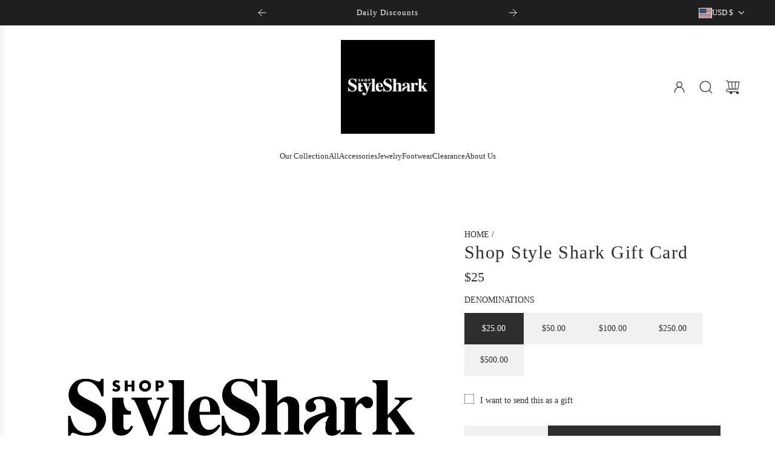

--- FILE ---
content_type: text/css
request_url: https://shopstyleshark.com/cdn/shop/t/57/assets/search-dropdown-component.min.css?v=97895040060031597281767918210
body_size: -299
content:
search-dropdown{clip-path:inset(0 0 0 round 0 0 var(--block-border-radius) var(--block-border-radius));color:var(--nav-text-color);left:0;opacity:0;overflow:auto;position:absolute;scroll-behavior:smooth;top:100%;transform:translateY(-100%);transition:all .25s ease-in;visibility:hidden;width:100%;z-index:-1}.sticked search-dropdown{--announcement-bar-height:0px!important}@media screen and (max-width:767px){search-dropdown:has(.predictive-search__empty-state),search-dropdown:has(.predictive-search__results){clip-path:unset;height:calc(100vh - var(--header-height-mobile) - var(--announcement-bar-height))}@supports (height:100dvh){search-dropdown:has(.predictive-search__empty-state),search-dropdown:has(.predictive-search__results){height:calc(100dvh - var(--header-height-mobile) - var(--announcement-bar-height))}}}@media screen and (min-width:768px){search-dropdown{height:auto;max-height:calc(100vh - var(--header-height-desktop) - var(--announcement-bar-height) - 30px)}@supports (height:100dvh){search-dropdown{max-height:calc(100dvh - var(--header-height-desktop) - var(--announcement-bar-height) - 30px)}}}search-dropdown[aria-hidden=false]{opacity:1;transform:none;transition:all .25s ease-out;visibility:visible}@media screen and (prefers-reduced-motion:reduce){search-dropdown[aria-hidden=false]{transition-duration:1ms}}@media screen and (prefers-reduced-motion:reduce){search-dropdown{scroll-behavior:auto;transition-duration:1ms}}.search-dropdown__overlay{background-color:var(--body-overlay-color);bottom:0;height:0;left:0;opacity:0;position:fixed;right:0;top:0;transition:height 0s 1s,visibility .25s ease-in,opacity .25s ease-in;visibility:hidden;z-index:-2}[data-search-dropdown-overlay-visible] .search-dropdown__overlay{height:100%;opacity:1;transition:height 0s,visibility .25s ease-out,opacity .25s ease-out;visibility:visible}.search-dropdown__close{align-items:center;background:0 0;border:0;display:flex;justify-content:center}@media screen and (max-width:767px){[data-search-dropdown-open]:has(.predictive-search__empty-state),[data-search-dropdown-open]:has(.predictive-search__results){overflow:hidden}}

--- FILE ---
content_type: text/css
request_url: https://shopstyleshark.com/cdn/shop/t/57/assets/offers-drawer-section.min.css?v=79774832951986604211767918212
body_size: 23
content:
offers-drawer.disable-transitions{transition:none}offers-drawer.disable-transitions .global-drawer__overlay{transition:none}.offers-drawer__heading{align-items:center;display:flex;gap:10px}.offers-drawer__heading svg{height:1.2em;width:1.2em}.offers-drawer__description{margin-bottom:30px}.offers-drawer__description :last-child{margin-bottom:0}.offers-drawer__content{justify-content:flex-start}.offers-drawer__content--empty{display:flex;flex-direction:column}.offers-drawer__block:not(:last-of-type){margin-bottom:20px}.offers-drawer__offer{border:1px solid var(--cart-drawer-text-color-transparent25);display:flex;overflow:hidden}.offers-drawer__offer--above{flex-direction:column}.offers-drawer__offer--left{align-items:center}.offers-drawer__offer--left .offers-drawer__offer-image{align-self:stretch;flex-shrink:0;width:100px}@media screen and (min-width:768px){.offers-drawer__offer--left .offers-drawer__offer-image{width:150px}}.offers-drawer__offer--left .offers-drawer__offer-image .responsive-image-wrapper,.offers-drawer__offer--left .offers-drawer__offer-image a,.offers-drawer__offer--left .offers-drawer__offer-image img{height:100%}.offers-drawer__offer--left .offers-drawer__offer-image img{object-fit:cover}.offers-drawer__offer-image{position:relative}.offers-drawer__offer-image a{display:block}.offers-drawer__countdown--over-image{position:absolute;right:15px;top:15px}.offers-drawer__text-content{display:flex;flex-direction:column;flex-grow:1;gap:10px;padding:15px}@media screen and (min-width:768px){.offers-drawer__text-content{padding:20px}}.offers-drawer__text-content:has(.offers-drawer__offer-discount-code){overflow-x:auto}.offers-drawer__offer-title-container{--nav-text-hover:var(--cart-drawer-text-color);align-items:center;display:flex;justify-content:flex-start}.offers-drawer__offer-description>:last-child,.offers-drawer__offer-title{margin:0}.offers-drawer__offer-discount-code{align-items:center;border:1px dashed var(--cart-drawer-text-color-transparent25);border-radius:var(--input-border-radius);display:flex;gap:8px;justify-content:space-between;max-width:100%;padding-left:8px;width:fit-content}.border-radius-round .offers-drawer__offer-discount-code{padding-left:13px}.offers-drawer__offer-discount-code--code{font-size:var(--button-font-size-px);overflow-x:auto}.offers-drawer__offer-discount-code--btn{background:0 0;border:0;color:inherit;padding:5px 8px;position:relative}.border-radius-round .offers-drawer__offer-discount-code--btn{padding-right:10px}.offers-drawer__offer-discount-code--btn span{align-items:center;display:flex;justify-content:center;opacity:1;transform:scale(1);transition:all .2s ease-in-out}.offers-drawer__offer-discount-code--btn span.hide-icon{opacity:0;transform:scale(.2);visibility:hidden}.offers-drawer__offer-discount-code--btn [data-offers-drawer-check-icon]{bottom:0;left:0;position:absolute;right:0;top:0}.offers-drawer__empty-state{align-items:center;display:flex;flex-direction:column;flex-grow:1;gap:30px;justify-content:center}.offers-drawer__empty-message{text-align:center}.offers-drawer__empty-btn-container{display:flex;flex-direction:column;gap:15px;text-align:center}@media screen and (min-width:768px){.offers-drawer__empty-btn-container{gap:20px}}.offers-drawer__empty-btn{width:100%}.offers-drawer__content:has(>.offers-drawer__block:not(.hide)) .offers-drawer__empty-state--hidden-content{display:none}.offers-drawer__empty-state--hidden-content{display:flex;height:100%}

--- FILE ---
content_type: text/css
request_url: https://shopstyleshark.com/cdn/shop/t/57/assets/checkbox-component.min.css?v=55606016026713023731767918210
body_size: -236
content:
.product-block-checkbox-field{display:flex;flex-direction:column;gap:2px;width:100%}.product-block-checkbox-field .form-input-hint{font-size:12px}.product-block-checkbox-field .form-input-wrapper{align-items:start;display:grid;gap:10px;grid-template-columns:minmax(0,auto) 1fr;grid-template-rows:1fr;text-align:start}.product-block-checkbox-field .form-input-wrapper .checkbox-input{-webkit-appearance:none;appearance:none;border-bottom:0;cursor:pointer;height:16px;margin:0;opacity:0;width:16px;z-index:6}.product-block-checkbox-field .form-input-wrapper .checkbox-input:not(:checked)+.checkbox-box{background-color:transparent}.color-scheme--accent .product-block-checkbox-field .form-input-wrapper .checkbox-input:not(:checked)+.checkbox-box,.color-scheme--dark .product-block-checkbox-field .form-input-wrapper .checkbox-input:not(:checked)+.checkbox-box,.color-scheme--light .product-block-checkbox-field .form-input-wrapper .checkbox-input:not(:checked)+.checkbox-box{background-color:transparent}.product-block-checkbox-field .form-input-wrapper .checkbox-input:hover+.checkbox-box{outline:1px solid var(--text-color-transparent25)}.color-scheme--accent .product-block-checkbox-field .form-input-wrapper .checkbox-input:hover+.checkbox-box,.color-scheme--dark .product-block-checkbox-field .form-input-wrapper .checkbox-input:hover+.checkbox-box,.color-scheme--light .product-block-checkbox-field .form-input-wrapper .checkbox-input:hover+.checkbox-box{outline:1px solid var(--color-scheme-border-color)}.product-block-checkbox-field .form-input-wrapper .checkbox-input:not(:checked)~.checkbox-icon{color:transparent;visibility:hidden}.product-block-checkbox-field .form-input-wrapper .checkbox-input:checked+.checkbox-box{background-color:var(--text-color)}.color-scheme--accent .product-block-checkbox-field .form-input-wrapper .checkbox-input:checked+.checkbox-box,.color-scheme--dark .product-block-checkbox-field .form-input-wrapper .checkbox-input:checked+.checkbox-box,.color-scheme--light .product-block-checkbox-field .form-input-wrapper .checkbox-input:checked+.checkbox-box{background-color:var(--color-scheme-text-color)}.product-block-checkbox-field .form-input-wrapper .checkbox-input:checked~.checkbox-icon{color:var(--color-primary-background);visibility:visible}.color-scheme--accent .product-block-checkbox-field .form-input-wrapper .checkbox-input:checked~.checkbox-icon,.color-scheme--dark .product-block-checkbox-field .form-input-wrapper .checkbox-input:checked~.checkbox-icon,.color-scheme--light .product-block-checkbox-field .form-input-wrapper .checkbox-input:checked~.checkbox-icon{color:var(--color-scheme-background-color)}.product-block-checkbox-field .form-input-wrapper .checkbox-box,.product-block-checkbox-field .form-input-wrapper .checkbox-icon{display:inline-block;flex-shrink:0;height:16px;margin:0;max-height:16px;max-width:16px;min-height:16px;min-width:16px;width:16px}.product-block-checkbox-field .form-input-wrapper .checkbox-icon{background-color:transparent;visibility:hidden;z-index:5}.product-block-checkbox-field .form-input-wrapper .checkbox-box{outline:1px solid transparent;transition:outline .25s ease,background-color .25s ease}.product-block-checkbox-field .form-input-wrapper .checkbox-box,.product-block-checkbox-field .form-input-wrapper .checkbox-icon,.product-block-checkbox-field .form-input-wrapper .checkbox-input{grid-column-end:2;grid-column-start:1;grid-row-end:2;grid-row-start:1;inset-block-start:calc((var(--line-height-base) * 1em - var(--checkbox-size))/ 2);position:relative}.product-block-checkbox-field .form-input-wrapper .checkbox-label{color:var(--text-color);grid-column-end:3;grid-column-start:2;grid-row-end:2;grid-row-start:1}.color-scheme--accent .product-block-checkbox-field .form-input-wrapper .checkbox-label,.color-scheme--dark .product-block-checkbox-field .form-input-wrapper .checkbox-label,.color-scheme--light .product-block-checkbox-field .form-input-wrapper .checkbox-label{color:var(--color-scheme-text-color)}

--- FILE ---
content_type: text/javascript
request_url: https://shopstyleshark.com/cdn/shop/t/57/assets/back-to-top-component.js?v=92197506370190982241767918212
body_size: -159
content:
(()=>{class BackToTop extends HTMLElement{constructor(){super(),this.button=this.querySelector('[data-selector="back-to-top-button"]'),this.lastScrollPosition=window.pageYOffset}connectedCallback(){this.attachEvents(),this.handleDisplay(this.isDesktop())}attachEvents(){window.addEventListener("scroll",this.handleScroll.bind(this)),this.button.addEventListener("click",this.scrollToTop.bind(this)),this.button.addEventListener("focus",this.showButton.bind(this))}scrollToTop(){window.scrollTo({top:0,behavior:this.scrollBehavior}),this.button.blur()}handleScroll(){const currentScrollPosition=window.pageYOffset;currentScrollPosition>this.lastScrollPosition?this.handleDisplay(this.isDesktop()):this.handleDisplay(this.isDesktop(),!0),this.lastScrollPosition=currentScrollPosition<=0?0:currentScrollPosition}handleDisplay(isDesktop,scrollingUp=!1){const showButton=isDesktop||scrollingUp;window.pageYOffset>window.innerHeight&&showButton?(this.showButton(),window.eventBus.emit("back-to-top:visible")):(this.hideButton(),window.eventBus.emit("back-to-top:hidden"))}showButton(){this.classList.contains("back-to-top--visible")||this.classList.add("back-to-top--visible")}hideButton(){this.classList.contains("back-to-top--visible")&&this.classList.remove("back-to-top--visible")}isDesktop(){return!window.matchMedia("screen and (max-width: 767px)").matches}get scrollBehavior(){return window.matchMedia("(prefers-reduced-motion: reduce)").matches?"auto":"smooth"}}customElements.define("back-to-top",BackToTop)})();
//# sourceMappingURL=/cdn/shop/t/57/assets/back-to-top-component.js.map?v=92197506370190982241767918212


--- FILE ---
content_type: text/javascript
request_url: https://shopstyleshark.com/cdn/shop/t/57/assets/gift-card-recipient-form-component.js?v=78035347157542834501767918212
body_size: -187
content:
(()=>{class RecipientForm extends HTMLElement{constructor(){super(),this.cacheDOMElements(),this.sectionId=this.getAttribute("data-section-id"),this.onTriggerClickBound=this.onTriggerClick.bind(this),this.resetFormFieldsBound=this.resetFormFields.bind(this)}cacheDOMElements(){this.formTrigger=this.querySelector("[data-recipient-form-trigger]"),this.formWrapper=this.querySelector("[data-recipient-form-wrapper]"),this.formInputs=this.formWrapper.querySelectorAll("input, textarea")}setEventListeners(){this.formTrigger.addEventListener("click",this.onTriggerClickBound),eventBus.on("cart:added",this.resetFormFieldsBound)}connectedCallback(){this.setEventListeners()}onTriggerClick(){this.toggleForm()}resetFormFields(context){context.sectionId&&context.sectionId!==this.sectionId||(this.closeForm(),this.formTrigger.checked=!1,this.clearInputFields())}toggleForm(){this.formWrapper.style.display=this.formWrapper.style.display==="none"?"flex":"none",this.formInputs.forEach(input=>input.disabled=!input.disabled)}closeForm(){this.formWrapper.style.display="none",this.formInputs.forEach(input=>input.disabled=!0)}clearInputFields(){this.formInputs.forEach(input=>input.value="")}disconnectedCallback(){this.formTrigger.removeEventListener("click",this.onTriggerClickBound),eventBus.off("cart:added",this.resetFormFieldsBound)}}customElements.get("recipient-form")||customElements.define("recipient-form",RecipientForm)})();
//# sourceMappingURL=/cdn/shop/t/57/assets/gift-card-recipient-form-component.js.map?v=78035347157542834501767918212
